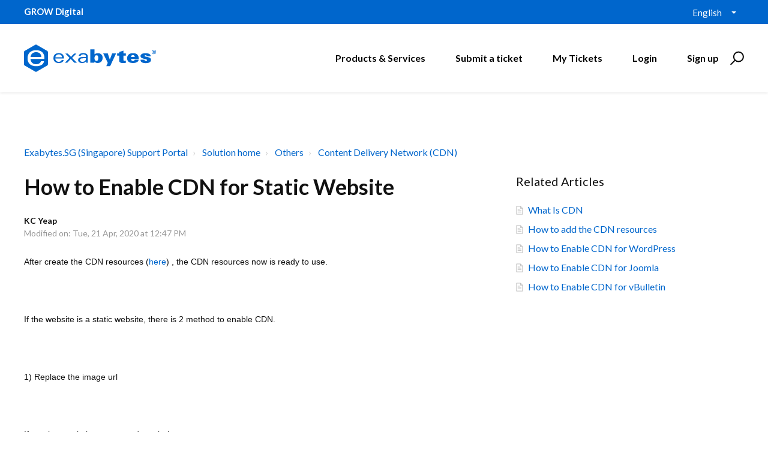

--- FILE ---
content_type: text/html; charset=utf-8
request_url: https://support.exabytes.sg/en/support/solutions/articles/14000047182-how-to-enable-cdn-for-static-website-
body_size: 13695
content:
<!DOCTYPE html>
       
        <!--[if lt IE 7]><html class="no-js ie6 dew-dsm-theme " lang="en" dir="ltr" data-date-format="non_us"><![endif]-->       
        <!--[if IE 7]><html class="no-js ie7 dew-dsm-theme " lang="en" dir="ltr" data-date-format="non_us"><![endif]-->       
        <!--[if IE 8]><html class="no-js ie8 dew-dsm-theme " lang="en" dir="ltr" data-date-format="non_us"><![endif]-->       
        <!--[if IE 9]><html class="no-js ie9 dew-dsm-theme " lang="en" dir="ltr" data-date-format="non_us"><![endif]-->       
        <!--[if IE 10]><html class="no-js ie10 dew-dsm-theme " lang="en" dir="ltr" data-date-format="non_us"><![endif]-->       
        <!--[if (gt IE 10)|!(IE)]><!--><html class="no-js  dew-dsm-theme " lang="en" dir="ltr" data-date-format="non_us"><!--<![endif]-->
	<head>
		
		

<!-- Title for the page -->
<title> How to Enable CDN for Static Website  : Exabytes.SG (Singapore) Support Portal </title>

<!-- Meta information -->

      <meta charset="utf-8" />
      <meta http-equiv="X-UA-Compatible" content="IE=edge,chrome=1" />
      <meta name="description" content= "" />
      <meta name="author" content= "" />
       <meta property="og:title" content="How to Enable CDN for Static Website " />  <meta property="og:url" content="https://support.exabytes.sg/en/support/solutions/articles/14000047182-how-to-enable-cdn-for-static-website-" />  <meta property="og:description" content="  After create the CDN resources (here) , the CDN resources now is ready to use.     If the website is a static website, there is 2 method to enable CDN.     1) Replace the image url     If previous website source code as below     &amp;lt;img src=&amp;quot;http:..." />  <meta property="og:image" content="https://s3.amazonaws.com/cdn.freshdesk.com/data/helpdesk/attachments/production/14000839890/logo/OtGZiwIdzAslQ9lrd3OtFREYJQH8kDcXJQ.png?X-Amz-Algorithm=AWS4-HMAC-SHA256&amp;amp;X-Amz-Credential=AKIAS6FNSMY2XLZULJPI%2F20260112%2Fus-east-1%2Fs3%2Faws4_request&amp;amp;X-Amz-Date=20260112T094119Z&amp;amp;X-Amz-Expires=604800&amp;amp;X-Amz-SignedHeaders=host&amp;amp;X-Amz-Signature=bd6d7d783ee6ffbd48f9df6e13ccebe2d2d13f6411f1b9aaed0356eacb8368da" />  <meta property="og:site_name" content="Exabytes.SG (Singapore) Support Portal" />  <meta property="og:type" content="article" />  <meta name="twitter:title" content="How to Enable CDN for Static Website " />  <meta name="twitter:url" content="https://support.exabytes.sg/en/support/solutions/articles/14000047182-how-to-enable-cdn-for-static-website-" />  <meta name="twitter:description" content="  After create the CDN resources (here) , the CDN resources now is ready to use.     If the website is a static website, there is 2 method to enable CDN.     1) Replace the image url     If previous website source code as below     &amp;lt;img src=&amp;quot;http:..." />  <meta name="twitter:image" content="https://s3.amazonaws.com/cdn.freshdesk.com/data/helpdesk/attachments/production/14000839890/logo/OtGZiwIdzAslQ9lrd3OtFREYJQH8kDcXJQ.png?X-Amz-Algorithm=AWS4-HMAC-SHA256&amp;amp;X-Amz-Credential=AKIAS6FNSMY2XLZULJPI%2F20260112%2Fus-east-1%2Fs3%2Faws4_request&amp;amp;X-Amz-Date=20260112T094119Z&amp;amp;X-Amz-Expires=604800&amp;amp;X-Amz-SignedHeaders=host&amp;amp;X-Amz-Signature=bd6d7d783ee6ffbd48f9df6e13ccebe2d2d13f6411f1b9aaed0356eacb8368da" />  <meta name="twitter:card" content="summary" />  <meta name="keywords" content="CDN, enable cdn, static website" />  <link rel="canonical" href="https://support.exabytes.sg/en/support/solutions/articles/14000047182-how-to-enable-cdn-for-static-website-" />  <link rel='alternate' hreflang="en" href="https://support.exabytes.sg/en/support/solutions/articles/14000047182-how-to-enable-cdn-for-static-website-"/> 

<!-- Responsive setting -->
<link rel="apple-touch-icon" href="https://s3.amazonaws.com/cdn.freshdesk.com/data/helpdesk/attachments/production/14030997467/fav_icon/xZxSVy4FV79mN6AhbZ__Cj0gllqQsc_A2g.ico" />
        <link rel="apple-touch-icon" sizes="72x72" href="https://s3.amazonaws.com/cdn.freshdesk.com/data/helpdesk/attachments/production/14030997467/fav_icon/xZxSVy4FV79mN6AhbZ__Cj0gllqQsc_A2g.ico" />
        <link rel="apple-touch-icon" sizes="114x114" href="https://s3.amazonaws.com/cdn.freshdesk.com/data/helpdesk/attachments/production/14030997467/fav_icon/xZxSVy4FV79mN6AhbZ__Cj0gllqQsc_A2g.ico" />
        <link rel="apple-touch-icon" sizes="144x144" href="https://s3.amazonaws.com/cdn.freshdesk.com/data/helpdesk/attachments/production/14030997467/fav_icon/xZxSVy4FV79mN6AhbZ__Cj0gllqQsc_A2g.ico" />
        <meta name="viewport" content="width=device-width, initial-scale=1.0, maximum-scale=5.0, user-scalable=yes" /> 

<meta name="viewport" content="width=device-width, initial-scale=1.0" />
<link href="https://fonts.googleapis.com/css?family=Lato:300,300i,400,400i,700,700i" rel="stylesheet">
<link rel="stylesheet" href="//stackpath.bootstrapcdn.com/font-awesome/4.7.0/css/font-awesome.min.css" />
<link rel="stylesheet" href="//cdn.jsdelivr.net/highlight.js/9.10.0/styles/github.min.css" />
<link rel="stylesheet" href="//cdn.jsdelivr.net/jquery.magnific-popup/1.0.0/magnific-popup.css" />




<!-- Google Tag Manager -->
<script>(function(w,d,s,l,i){w[l]=w[l]||[];w[l].push({'gtm.start':
new Date().getTime(),event:'gtm.js'});var f=d.getElementsByTagName(s)[0],
j=d.createElement(s),dl=l!='dataLayer'?'&l='+l:'';j.async=true;j.src=
'https://www.googletagmanager.com/gtm.js?id='+i+dl;f.parentNode.insertBefore(j,f);
})(window,document,'script','dataLayer','GTM-KMB8FL');</script>
<!-- End Google Tag Manager -->
		
		<!-- Adding meta tag for CSRF token -->
		<meta name="csrf-param" content="authenticity_token" />
<meta name="csrf-token" content="3wf+nsP+8E0WEosq751IOEvUevryISGn6Rys3snMgO8YxBOu1Kh59g20iKkOi15gwyVa1Q7N/0HfkEAs958L2A==" />
		<!-- End meta tag for CSRF token -->
		
		<!-- Fav icon for portal -->
		<link rel='shortcut icon' href='https://s3.amazonaws.com/cdn.freshdesk.com/data/helpdesk/attachments/production/14030997467/fav_icon/xZxSVy4FV79mN6AhbZ__Cj0gllqQsc_A2g.ico' />

		<!-- Base stylesheet -->
 
		<link rel="stylesheet" media="print" href="https://assets5.freshdesk.com/assets/cdn/portal_print-6e04b27f27ab27faab81f917d275d593fa892ce13150854024baaf983b3f4326.css" />
	  		<link rel="stylesheet" media="screen" href="https://assets2.freshdesk.com/assets/cdn/portal_utils-f2a9170fce2711ae2a03e789faa77a7e486ec308a2367d6dead6c9890a756cfa.css" />

		
		<!-- Theme stylesheet -->

		<link href="/support/theme.css?v=4&amp;d=1755503083" media="screen" rel="stylesheet" type="text/css">

		<!-- Google font url if present -->
		<link href='https://fonts.googleapis.com/css?family=Open+Sans+Condensed:300,300italic,700' rel='stylesheet' type='text/css' nonce='so7NAqOY0dgSgxKxv1Kg0w=='>

		<!-- Including default portal based script framework at the top -->
		<script src="https://assets6.freshdesk.com/assets/cdn/portal_head_v2-d07ff5985065d4b2f2826fdbbaef7df41eb75e17b915635bf0413a6bc12fd7b7.js"></script>
		<!-- Including syntexhighlighter for portal -->
		<script src="https://assets2.freshdesk.com/assets/cdn/prism-841b9ba9ca7f9e1bc3cdfdd4583524f65913717a3ab77714a45dd2921531a402.js"></script>

		

		<!-- Access portal settings information via javascript -->
		 <script type="text/javascript">     var portal = {"language":"en","name":"Exabytes.SG (Singapore) Support Portal","contact_info":"","current_page_name":"article_view","current_tab":"solutions","vault_service":{"url":"https://vault-service.freshworks.com/data","max_try":2,"product_name":"fd"},"current_account_id":371066,"preferences":{"bg_color":"#efefef","header_color":"#FFFFFF","help_center_color":"#f9f9f9","footer_color":"#777777","tab_color":"#FF6600","tab_hover_color":"#4c4b4b","btn_background":"#ffffff","btn_primary_background":"#6c6a6a","baseFont":"Helvetica Neue","textColor":"#333333","headingsFont":"Open Sans Condensed","headingsColor":"#333333","linkColor":"#049cdb","linkColorHover":"#036690","inputFocusRingColor":"#f4af1a","nonResponsive":"false"},"image_placeholders":{"spacer":"https://assets2.freshdesk.com/assets/misc/spacer.gif","profile_thumb":"https://assets5.freshdesk.com/assets/misc/profile_blank_thumb-4a7b26415585aebbd79863bd5497100b1ea52bab8df8db7a1aecae4da879fd96.jpg","profile_medium":"https://assets4.freshdesk.com/assets/misc/profile_blank_medium-1dfbfbae68bb67de0258044a99f62e94144f1cc34efeea73e3fb85fe51bc1a2c.jpg"},"falcon_portal_theme":false,"current_object_id":14000047182};     var attachment_size = 20;     var blocked_extensions = "";     var allowed_extensions = "";     var store = { 
        ticket: {},
        portalLaunchParty: {} };    store.portalLaunchParty.ticketFragmentsEnabled = false;    store.pod = "us-east-1";    store.region = "US"; </script> 


			
	</head>
	<body>
            	
		
		
		<!-- Google Tag Manager (noscript) -->
<noscript><iframe src="https://www.googletagmanager.com/ns.html?id=GTM-KMB8FL"
height="0" width="0" style="display:none;visibility:hidden"></iframe></noscript>
<!-- End Google Tag Manager (noscript) -->



<!-- Notification Messages -->
 <div class="alert alert-with-close notice hide" id="noticeajax"></div> 
<div class="layout layout--anonymous">
  <div class="layout__head">
  	


<div id="top-box">
  <div class="container">
      <div class="container-inner">
          <span class="slogan"><strong>GROW Digital</strong></span>

          <div class="top-menu">
              <div class="banner-language-selector pull-right" data-tabs="tabs"
                data-toggle='tooltip' data-placement="bottom" title=""><ul class="language-options" role="tablist"><li class="dropdown"><h5 class="dropdown-toggle" data-toggle="dropdown"><span>English</span><span class="caret"></span></h5><ul class="dropdown-menu " role="menu" aria-labelledby="dropdownMenu"><li><a class="active" tabindex="-1" href="/en/support/solutions/articles/14000047182-how-to-enable-cdn-for-static-website-"><span class='icon-dd-tick-dark'></span>English </a></li><li><a class=" unavailable-language" tabindex="-1" href="/zh-CN/support/solutions/articles/14000047182-how-to-enable-cdn-for-static-website-">Chinese</a></li><li><a class=" unavailable-language" tabindex="-1" href="/zh-TW/support/solutions/articles/14000047182-how-to-enable-cdn-for-static-website-">Chinese (Traditional)</a></li><li><a class=" unavailable-language" tabindex="-1" href="/id/support/solutions/articles/14000047182-how-to-enable-cdn-for-static-website-">Indonesian</a></li><li><a class=" unavailable-language" tabindex="-1" href="/ms/support/solutions/articles/14000047182-how-to-enable-cdn-for-static-website-">Malay</a></li></ul></li></ul></div> 
          </div>
      </div>
  </div>
</div>

<div class="container">
  <div class="container-inner topbar__container-inner">
    <div class="topbar__inner">
      <div class="topbar__col clearfix">
        <div class="logo-wrapper">
          <div class="logo">
            <a href="/en/support/home">
              <!--<img src="https://s3.amazonaws.com/cdn.freshdesk.com/data/helpdesk/attachments/production/14000839890/logo/OtGZiwIdzAslQ9lrd3OtFREYJQH8kDcXJQ.png" alt="">-->
              <img src="https://www.exabytes.sg/images/freshdesk/logo-exabytes.svg" alt="Logo" data-type="logo" style="height: 100px; width: 220px;">
            </a>
          </div>
        </div>
        <button type="button" role="button" aria-label="Toggle Navigation" class="lines-button x" data-toggle-menu> <span class="lines"></span> </button>
      </div>
      <div class="topbar__col topbar__menu">
        <div class="topbar__collapse" data-menu>
          <div class="topbar__controls topbar__controls--anonymous">
            
            <a class="btn btn-topbar" href="https://www.exabytes.sg" target="_blank">Products & Services</a>
            <a class="btn btn-topbar" href="/en/support/tickets/new">Submit a ticket</a>
            <a class="btn btn-topbar" href="/support/tickets">My Tickets</a>
            <div class="banner-language-selector pull-right" data-tabs="tabs"
                data-toggle='tooltip' data-placement="bottom" title=""><ul class="language-options" role="tablist"><li class="dropdown"><h5 class="dropdown-toggle" data-toggle="dropdown"><span>English</span><span class="caret"></span></h5><ul class="dropdown-menu " role="menu" aria-labelledby="dropdownMenu"><li><a class="active" tabindex="-1" href="/en/support/solutions/articles/14000047182-how-to-enable-cdn-for-static-website-"><span class='icon-dd-tick-dark'></span>English </a></li><li><a class=" unavailable-language" tabindex="-1" href="/zh-CN/support/solutions/articles/14000047182-how-to-enable-cdn-for-static-website-">Chinese</a></li><li><a class=" unavailable-language" tabindex="-1" href="/zh-TW/support/solutions/articles/14000047182-how-to-enable-cdn-for-static-website-">Chinese (Traditional)</a></li><li><a class=" unavailable-language" tabindex="-1" href="/id/support/solutions/articles/14000047182-how-to-enable-cdn-for-static-website-">Indonesian</a></li><li><a class=" unavailable-language" tabindex="-1" href="/ms/support/solutions/articles/14000047182-how-to-enable-cdn-for-static-website-">Malay</a></li></ul></li></ul></div> <div class="welcome">Welcome <b></b> </div>  <b><a href="/en/support/login"><b>Login</b></a></b> &nbsp;<b><a href="/en/support/signup"><b>Sign up</b></a></b>
            <div class="topbar__search">
              <form class="hc-search-form print--remove" autocomplete="off" action="/en/support/search/solutions" id="hc-search-form" data-csrf-ignore="true">
	<div class="hc-search-input">
	<label for="support-search-input" class="hide">Enter your search term here...</label>
		<input placeholder="Enter your search term here..." type="text"
			name="term" class="special" value=""
            rel="page-search" data-max-matches="10" id="support-search-input">
	</div>
	<div class="hc-search-button">
		<button class="btn btn-primary" aria-label="Search" type="submit" autocomplete="off">
			<i class="mobile-icon-search hide-tablet"></i>
			<span class="hide-in-mobile">
				Search
			</span>
		</button>
	</div>
</form>
              <button type="button" role="button" class="topbar__btn-search">
                <svg xmlns="http://www.w3.org/2000/svg" width="23" height="24" viewBox="0 0 23 24">
                  <g fill="none" fill-rule="evenodd" transform="translate(-6 -2)">
                    <circle cx="19.889" cy="11.611" r="8" stroke="#000000" stroke-width="2" transform="rotate(45 19.89 11.61)"/>
                    <path fill="#000000" fill-rule="nonzero" d="M9.34328327,15.6566781 L11.3432833,15.6566781 L11.3432833,25.6606781 C11.3432833,26.2106781 10.8992833,26.6566781 10.3432833,26.6566781 C9.79128327,26.6566781 9.34328327,26.2116781 9.34328327,25.6606781 L9.34328327,15.6566781 Z" transform="rotate(45 10.343 21.157)"/>
                  </g>
                </svg>
              </button>
            </div>
          </div>
        </div>
      </div>
    </div>
  </div>
</div>

<header class="topbar container topbar--small" data-topbar>

  <!-- Search and page links for the page -->
  
    
  

</header>

		<!--<div class="waves waves--small " data-wave-small>
		  <svg xmlns="http://www.w3.org/2000/svg" viewBox="0 0 1900 47" xmlns:xlink="http://www.w3.org/1999/xlink">
		    <g fill="none" fill-rule="evenodd">
		      <path fill-rule="nonzero" d="M403.925926,32 C583.088889,32 1900,0 1900,0 L0,0 C0,0 163.540741,32 403.925926,32 Z" transform="translate(-250)" />
		      <path fill-opacity="0.2" fill-rule="nonzero" d="M1342.66667,76 C1552.37037,76 1900,0.2 1900,0.2 L0,0.2 C0,0.2 896.518519,76 1342.66667,76 Z" transform="translate(0 -29)"  />
		      <path fill-opacity="0.2" fill-rule="nonzero" d="M1342.66667,76 C1552.37037,76 1900,0.2 1900,0.2 L0,0.2 C0,0.2 896.518519,76 1342.66667,76 Z" transform="translate(617 -29)"  />
		    </g>
		  </svg>
		</div>-->

  </div>
  <div class="layout__content">
    
      
    
    
    <div class="container">
  <div class="container-inner">
    <div class="article-page">
      <div class="row clearfix">
        <div class="column column--sm-12">
          <ol class="breadcrumbs">
            <li>
              <a href="/support/home">Exabytes.SG (Singapore) Support Portal</a>
            </li>
            <li title="Solution home">
              <a href="/en/support/solutions">Solution home</a>
            </li>
            <li title="Others">
              <a href="/en/support/solutions/14000075324">Others</a>
            </li>
            <li title="Content Delivery Network (CDN)">
              <a href="/en/support/solutions/folders/14000106271">Content Delivery Network (CDN)</a>
            </li>
          </ol>
        </div>
      </div>

      <div class="row clearfix">
        <div class="column column--sm-8">
          <article class="article clearfix" itemscope itemtype="http://schema.org/Article">
            <header class="article-header">
              <h1 class="article__title" itemprop="name">
                How to Enable CDN for Static Website 
              </h1>

              <div class="article-meta">
                <div class="article-meta__col article-meta__col--main">
                  <div class="entry-info">
                    <div class="entry-info__content">
                      <b class="author">
                        KC Yeap
                      </b>
                      <div class="meta">Modified on: Tue, 21 Apr, 2020 at 12:47 PM</div>
                    </div>
                  </div>
                </div>
              </div>
            </header>

            <div class="article__body markdown" itemprop="articleBody">
              <div dir="ltr"><p><span style="font-family: Helvetica, sans-serif; font-size: 14px;">After create the CDN resources (<a href="https://support.exabytes.com.my/support/solutions/articles/14000047017-how-to-add-the-cdn-resources" target="_blank">here</a>) , the CDN resources now is ready to use.</span></p><p><span style="font-size: 14px;"><span style="font-family: Helvetica,sans-serif;"><br></span></span></p><p><span style="font-size: 14px;"><span style="font-family: Helvetica,sans-serif;">If the website is a static website, there is 2 method to enable CDN.</span></span></p><p><span style="font-size: 14px;"><span style="font-family: Helvetica,sans-serif;"><br></span></span></p><p><span style="font-size: 14px;"><span style="font-family: Helvetica,sans-serif;">1) Replace the image url</span></span></p><p><span style="font-size: 14px;"><span style="font-family: Helvetica,sans-serif;"><br></span></span></p><p><span style="font-family: Helvetica, sans-serif; font-size: 14px;">If previous website source code as below</span></p><p><br></p><pre contenteditable="false" rel="highlighter">&lt;img src="http://URL/images/logos/big.jpg" alt="" /&gt;
&lt;img src="images/logos/big.jpg" alt="" /&gt;</pre><p> </p><p><span style="font-family: Helvetica, sans-serif; font-size: 14px;">It need to replace as below</span></p><p> </p><pre contenteditable="false" rel="highlighter">&lt;img src="http://cdn.youdomain/images/logos/big.jpg" alt="" /&gt;</pre><p> </p><p><br></p><p><span style="font-family: Helvetica, sans-serif; font-size: 14px;">2) If webserver do have Rewrite module enable, the rules as below could be apply</span></p><p> </p><pre contenteditable="false" rel="highlighter">RewriteEngine ON
RewriteCond $1	!^.swf$ [NC]
RewriteCond $1	“\.(jpe?g|gif|png|bmp|ico|js|css|pdf|docx?|xlsx?|ppt|rar|zip|tar|gz|tgz|bz2|flv|avi|mov|wmv|mp3|wav|xml|txt)$” [NC]
RewriteRule ^(.*) http://cdn.yourdomain/$1 [L,R]</pre><p> </p></div>
            </div>

            
          </article>

          <footer class="article-footer clearfix">
            <p class="article-vote" id="voting-container" 
											data-user-id="" 
											data-article-id="14000047182"
											data-language="en">
										Did you find it helpful?<span data-href="/en/support/solutions/articles/14000047182/thumbs_up" class="vote-up a-link" id="article_thumbs_up" 
									data-remote="true" data-method="put" data-update="#voting-container" 
									data-user-id=""
									data-article-id="14000047182"
									data-language="en"
									data-update-with-message="Glad we could be helpful. Thanks for the feedback.">
								Yes</span><span class="vote-down-container"><span data-href="/en/support/solutions/articles/14000047182/thumbs_down" class="vote-down a-link" id="article_thumbs_down" 
									data-remote="true" data-method="put" data-update="#vote-feedback-form" 
									data-user-id=""
									data-article-id="14000047182"
									data-language="en"
									data-hide-dom="#voting-container" data-show-dom="#vote-feedback-container">
								No</span></span></p><a class="hide a-link" id="vote-feedback-form-link" data-hide-dom="#vote-feedback-form-link" data-show-dom="#vote-feedback-container">Send feedback</a><div id="vote-feedback-container"class="hide">	<div class="lead">Sorry we couldn't be helpful. Help us improve this article with your feedback.</div>	<div id="vote-feedback-form">		<div class="sloading loading-small loading-block"></div>	</div></div>
          </footer>
        </div>
        <div class="column column--sm-4">
          <div class="article-sidebar">
            
              <div class="related-articles">
                <h4 class="related-articles__title">Related Articles</h4>
                <ul class="related-articles__list">
                  
                    
                    <li>
                      <a href="/en/support/solutions/articles/14000031124--what-is-cdn"> What Is CDN</a>
                      </li>
                    
                  
                    
                    <li>
                      <a href="/en/support/solutions/articles/14000047017-how-to-add-the-cdn-resources">How to add the CDN resources</a>
                      </li>
                    
                  
                    
                  
                    
                    <li>
                      <a href="/en/support/solutions/articles/14000047183-how-to-enable-cdn-for-wordpress">How to Enable CDN for WordPress</a>
                      </li>
                    
                  
                    
                    <li>
                      <a href="/en/support/solutions/articles/14000047184-how-to-enable-cdn-for-joomla">How to Enable CDN for Joomla</a>
                      </li>
                    
                  
                    
                    <li>
                      <a href="/en/support/solutions/articles/14000047185-how-to-enable-cdn-for-vbulletin">How to Enable CDN for vBulletin</a>
                      </li>
                    
                  
                </ul>
              </div>
            
          </div>
        </div>
      </div>
    </div>
  </div>
</div>

    
      
    
  </div>
  
  <div class="layout__footer">
		<div class="layout__footer">
  <footer class="footer-container">
      <div class="footer-menu-wrapper">
          <div class="container-inner">
              <div class="container">
                  <div class="footer-site-map">
                      <div class="footer-col ">
                          <h4 class="footer-title">Company</h4>
                          <ul class="footer-menu">
                              <li>
                                  <a href="https://www.exabytes.sg/about" class="nav-link ">
                                      <span>About Exabytes</span> 
                                  </a>
                              </li>
                              <li>
                                  <a href="https://www.exabytes.sg/awards" class="nav-link ">
                                      <span>Our Awards &amp; Achievements</span> 
                                  </a>
                              </li>
                              <li>
                                  <a href="https://www.exabytes.sg/careers" class="nav-link ">
                                      <span>Talents Wanted</span> 
                                  </a>
                              </li>
                              <li>
                                  <a href="https://www.exabytes.sg/about/exabytes-logo" class="nav-link ">
                                      <span>Exabytes Logo Download</span> 
                                  </a>
                              </li>
                              <li>
                                  <a href="https://www.exabytes.sg/mobile" class="nav-link ">
                                      <span>Exabytes App Download</span> 
                                  </a>
                              </li>
                              <li>
                                  <a href="https://www.exabytes.sg/about/datacenter" class="nav-link ">
                                      <span>Exabytes Data Center</span> 
                                  </a>
                              </li>
                              <li>
                                  <a href="https://www.exabytes.sg/events/" class="nav-link ">
                                      <span>Exabytes Events</span> 
                                  </a>
                              </li>
                              <li>
                                <a href="https://www.exabytes.sg/about/esg" class="nav-link ">
                                    <span>Exabytes ESG Initiatives</span> 
                                </a>
                              </li>
                              <li>
                                  <a href="https://www.exabytes.sg/testimonial" class="nav-link ">
                                      <span>Customer Testimonials</span> 
                                  </a>
                              </li>
                          </ul>
                      </div>

                      <div class="footer-col ">
                          <h4 class="footer-title">Product &amp; Services</h4>
                          <ul class="footer-menu">
                              <li>
                                  <a href="https://www.exabytes.sg/domains/sgdomain" class="nav-link ">
                                      <span>.SG Domain</span> 
                                  </a>
                              </li>
                              <li>
                                  <a href="https://www.exabytes.sg/web-hosting/wp-hosting" class="nav-link ">
                                      <span>WP Hosting</span> 
                                  </a>
                              </li><li>
                                  <a href="https://www.exabytes.sg/email/email-hosting" class="nav-link ">
                                      <span>Business Email</span> 
                                  </a>
                              </li>
                              <li>
                                  <a href="https://www.exabytes.sg/servers/nvme-vps" class="nav-link ">
                                      <span>Singapore VPS</span> 
                                  </a>
                              </li>
                              <li>
                                  <a href="https://www.exabytes.sg/servers/dedicated-server" class="nav-link ">
                                      <span>Singapore Dedicated Server</span> 
                                  </a>
                              </li>
                              <li>
                                  <a href="https://www.exabytes.sg/acronis/backup/server" class="nav-link ">
                                      <span>Server Backup</span> 
                                  </a>
                              </li>
                              <li>
                                  <a href="https://www.exabytes.sg/vmware" class="nav-link ">
                                      <span>VMware Cloud</span>
                                  </a>
                              </li>
                              <li>
                                  <a href="https://www.exabytes.sg/enterprise/draas/aegis-cdr" class="nav-link ">
                                      <span>Disaster Recovery</span> 
                                  </a>
                              </li><li>
                                  <a href="https://www.exabytes.sg/google-workspace" class="nav-link ">
                                      <span>
                                          Google Workspace</span> 
                                      </a>
                              </li>
                              <li>
                                  <a href="https://www.exabytes.sg/web-security/ssl" class="nav-link ">
                                      <span>SSL Certificate</span> 
                                  </a>
                              </li>
                          </ul>
                      </div>

                      <div class="footer-col ">
                          <h4 class="footer-title">Partner Us</h4>
                          <ul class="footer-menu">
                              <li>
                                  <a href="https://www.exabytes.sg/sponsorship" class="nav-link ">
                                      <span>Exabytes Sponsorship</span> 
                                  </a>
                              </li>
                              <li>
                                  <a href="https://www.exabytes.sg/affiliate" class="nav-link ">
                                      <span>Exabytes Affiliate Programme</span> 
                                  </a>
                              </li>
                              <li>
                                  <a href="https://www.exabytes.sg/reseller-partners" class="nav-link ">
                                      <span>Exabytes Reseller Partner Programme</span> 
                                  </a>
                              </li>
                              <li>
                                  <a href="https://www.exabytes.sg/partners/" class="nav-link ">
                                      <span>Exabytes Reseller Partner Listing</span> 
                                  </a>
                              </li>
                              <li>
                                  <a href="https://www.exabytes.sg/edc" class="nav-link ">
                                      <span>Exabytes Designer Club (EDC)</span> 
                                  </a>
                              </li>
                              <li>
                                  <a href="https://www.easystore.co/en-sg" class="nav-link ">
                                      <span>EasyStore</span> 
                                  </a>
                              </li>
                              <li>
                                  <a href="https://easyparcel.com/sg/" class="nav-link ">
                                      <span>EasyParcel</span> 
                                  </a>
                              </li>
                          </ul>
                      </div>

                      <div class="footer-col ">
                          <h4 class="footer-title">Information</h4>
                          <ul class="footer-menu">
                              <li>
                                  <a href="https://www.exabytes.sg/billing" class="nav-link ">
                                      <span>Billing Information</span> 
                                  </a>
                              </li>
                              <li>
                                  <a href="https://www.exabytes.sg/promo" class="nav-link ">
                                      <span>Promo</span> 
                                  </a>
                              </li>
                              <li>
                                  <a href="https://www.exabytes.sg/reviews" class="nav-link ">
                                      <span>Reviews</span> 
                                  </a>
                              </li>
                              <li>
                                  <a href="https://www.exabytes.sg/rewards" class="nav-link ">
                                      <span>Rewards</span> 
                                  </a>
                              </li>
                              <li>
                                  <a href="https://www.exabytes.sg/money-back-guarantee"
                                      class="nav-link ">
                                      <span>Money-Back Guarantee</span> 
                                  </a>
                              </li>
                              <li>
                                  <a href="https://www.exabytes.sg/legal" class="nav-link ">
                                      <span>Legal Information</span> 
                                  </a>
                              </li>
                              <li>
                                  <a href="https://www.exabytes.sg/corporate-governance"
                                      class="nav-link ">
                                      <span>Corporate Governance</span> 
                                  </a>
                              </li>
                          </ul>
                      </div>

                      <div class="footer-col ">
                          <h4 class="footer-title">Support</h4>
                          <ul class="footer-menu">
                              <li>
                                  <a href="https://www.exabytes.sg/blog/" class="nav-link ">
                                      <span>Exabytes Blog</span> 
                                  </a>
                              </li>
                              <li>
                                  <a href="https://support.exabytes.sg/en/support/discussions"
                                      class="nav-link ">
                                      <span>Announcements</span> 
                                  </a>
                              </li>
                              <li>
                                  <a href="https://support.exabytes.sg/en/support/solutions"
                                      class="nav-link ">
                                      <span>Knowledge Base</span> 
                                  </a>
                              </li>
                              <li>
                                  <a href="https://status.exabytes.sg/" class="nav-link ">
                                      <span>Network Uptime</span> 
                                  </a>
                              </li>
                              <li>
                                  <a href="https://www.exabytes.sg/contact" class="nav-link ">
                                      <span>Contact Us</span> 
                                  </a>
                              </li>
                          </ul>
                      
                          <h4 class="footer-title">Follow Us</h4>
                          <ul class="social-media-logo">
                              <li>
                                  <a href="https://www.facebook.com/exabytes.sg/" target="_blank">
                                      <i class="fa fa-facebook-square"></i>
                                  </a>
                              </li>
                              <li>
                                  <a href="https://www.instagram.com/exabytes_sg" target="_blank">
                                      <i class="fa fa-instagram"></i>
                                  </a>
                              </li>
                              <li>
                                  <a href="https://x.com/Exabytes_SG" target="_blank">
                                      <!-- <i class="fa fa-twitter-square"></i> -->
                                      <img src="https://www.exabytes.sg/images/freshdesk/footer-logo/logo-x-white.svg"  alt="logo-x-grey.svg" style="width: 18px;margin-top: -5px;">
                                  </a>
                              </li>
                              <li>
                                  <a href="https://www.youtube.com/ExabytesTV" target="_blank">
                                      <i class="fa fa-youtube"></i>
                                  </a>
                              </li>
                              <li>
                                  <a href="https://www.linkedin.com/company/exabytes-singapore/" target="_blank">
                                      <i class="fa fa-linkedin"></i>
                                  </a>
                              </li>
                          </ul>

                          <!-- 
                           
                      -->
                      </div>
                  </div>

                  <!--<div class="footer-newsletter">
                      <div class="container">
                          <div class="row">
                              <div class="column column--sm-12 column--md-6">
                                  <h4>Subscribe to Exabytes</h3>
                                  <p>Subscribe to Exabytes Newsletter for online tips, events and latest promotion!</p>
                              </div>
                              <div class="column column--sm-12 column--md-6 footer-subscription-form">
                                  <script src='https://exabyteshq.freshworks.com/crm/sales/web_forms/2ba0be62a9dce49496a8ebddab649a8dc0ca624b12c1e38d647044a3bd84a2a3/form.js' crossorigin='anonymous' id='fs_2ba0be62a9dce49496a8ebddab649a8dc0ca624b12c1e38d647044a3bd84a2a3'></script>
                              </div>
                          </div>
                      </div>
                  </div>-->

                  <div class="footer-container__inner">
                      <div class="footer-container__col footer-container__col--copyright">
                          <div class="copyright">
                              <!-- -->  
                              Copyright © 2025 Exabytes Network (Singapore) Pte. Ltd. All Rights Reserved.<br/>All Trademarks Are The Property of Their Respective Owner.<br/>GST No. 201014969M | All Prices are subject to 9% GST.
                          </div>
                      </div>
  
                      <!--<div class="footer-container__col footer-container__col--social-links">
                          <ul class="certified-logo">
                              <li>
                                  <a href="https://secure.sitelock.com/public/verify/www.exabytes.sg" target="_blank">
                                      <img src="https://www.exabytes.sg/images/freshdesk/footer-logo/logo-sitelock.svg" height="40" alt="Sitelock">
                                  </a>
                              </li>
                          </ul>
                      </div>-->
                  </div>
              </div>
          </div>
      </div>
  </footer>
</div>
  </div>
</div>

<script src="//cdn.jsdelivr.net/jquery.magnific-popup/1.0.0/jquery.magnific-popup.min.js"></script>
<script src="//cdn.jsdelivr.net/highlight.js/9.10.0/highlight.min.js"></script>

<script>
	(function($) {
		hljs.initHighlightingOnLoad();

		var BT_SETTINGS = {
		  css: {
		    activeClass: "is-active",
		    hiddenClass: "is-hidden",
		    visibleClass: "is-visible"
		  }
		};

		var Utils = {
		  isHomepage: function() {
		    return $("[data-home-page]").length > 0;
		  }
		};

	  var $topbar = $("[data-topbar]");
	  var $heroUnit = $("[data-hero-unit]");
	  var $topSearchBar = $(".topbar__search .hc-search-form");
	  var $topSearchBarQuery = $topSearchBar.find("input.special");
	  var $topSearchBarBtn = $(".topbar__btn-search");

	  $topbar.removeClass(BT_SETTINGS.css.hiddenClass);

	  $("[data-toggle-menu]").click(function() {
	    $(this).toggleClass(BT_SETTINGS.css.activeClass);
	    $("[data-menu]").toggle();
	  });

	  $(".image-with-lightbox").magnificPopup({
	    type: "image",
	    closeOnContentClick: true,
	    closeBtnInside: false,
	    fixedContentPos: true,
	    mainClass: "mfp-with-zoom", // class to remove default margin from left and right side
	    image: {
	      verticalFit: true
	    },
	    zoom: {
	      enabled: true,
	      duration: 300 // don't foget to change the duration also in CSS
	    }
	  });

	  $(".image-with-video-icon").magnificPopup({
	    disableOn: 700,
	    type: "iframe",
	    mainClass: "mfp-fade",
	    removalDelay: 160,
	    preloader: false,
	    fixedContentPos: false
	  });

	  $(".accordion__item-title").on("click", function() {
	    var $title = $(this);
	    $title.toggleClass("accordion__item-title--active");
	    $title
	      .parents(".accordion__item")
	      .find(".accordion__item-content")
	      .slideToggle();
	  });

	  $(".tabs-link").click(function(e) {
	    e.preventDefault();
	    var $link = $(this);
	    var tabIndex = $link.index();
	    var $tab = $link.parents(".tabs").find(".tab").eq(tabIndex);
	    $link
	      .addClass(BT_SETTINGS.css.activeClass)
	      .siblings()
	      .removeClass(BT_SETTINGS.css.activeClass);
	    $tab
	      .removeClass(BT_SETTINGS.css.hiddenClass)
	      .siblings(".tab")
	      .addClass(BT_SETTINGS.css.hiddenClass);
	  });

	  $topSearchBarBtn.click(function() {
	    $(this).addClass(BT_SETTINGS.css.hiddenClass);
	    $topSearchBar.addClass(BT_SETTINGS.css.visibleClass);
	    $topSearchBarQuery.focus();
	  });

	  $(document).mouseup(function(e) {
	    if (!$topSearchBarQuery.is(e.target)) {
	      $topSearchBar.removeClass(BT_SETTINGS.css.visibleClass);
	      $topSearchBarBtn.removeClass(BT_SETTINGS.css.hiddenClass);
	    }
	  });

	  // Fix animated icons
	  $(".fa-spin").empty();

	  $('.topbar__search input.special').attr('placeholder', 'Search');
	})(jQuery);
</script>

			<script type='text/javascript' nonce="so7NAqOY0dgSgxKxv1Kg0w==">
	jQuery( document ).ready(function() {
		var asset = {"js":"http://assets.chat.freshdesk.com","css":"http://assets1.chat.freshdesk.com","cloudfront":"https://d36mpcpuzc4ztk.cloudfront.net"};
		var http_only = ((0 == "1")? true : false);
		window.FC_HTTP_ONLY = http_only;
		var fc_isSecured = ((window.location && window.location.protocol == 'https:') && !window.FC_HTTP_ONLY);
		var fc_CSS = document.createElement('link');
		var fc_lang = document.getElementsByTagName('html')[0].getAttribute('lang');
		var fc_rtlLanguages = ['ar','he'];
		var fc_rtlSuffix = (fc_rtlLanguages.indexOf(fc_lang) >= 0) ? "-rtl" : "";
		fc_CSS.setAttribute('rel','stylesheet');
		fc_CSS.setAttribute('type','text/css');
		fc_CSS.setAttribute('href',((fc_isSecured) ? asset.cloudfront : asset.css)+'/css/visitor'+ fc_rtlSuffix +'.css');
		document.getElementsByTagName('head')[0].appendChild(fc_CSS);
		var jsload = (typeof jQuery=='undefined') ? 'visitor-jquery':'visitor';
		var fc_JS = document.createElement('script');
		fc_JS.type = 'text/javascript';
		fc_JS.src = ((fc_isSecured) ? asset.cloudfront : asset.js)+'/js/'+jsload+'.js';
		document.body.appendChild(fc_JS);
		window.livechat_setting = '[base64]';
	});
</script>



			<script src="https://assets3.freshdesk.com/assets/cdn/portal_bottom-0fe88ce7f44d512c644a48fda3390ae66247caeea647e04d017015099f25db87.js"></script>

		<script src="https://assets9.freshdesk.com/assets/cdn/redactor-642f8cbfacb4c2762350a557838bbfaadec878d0d24e9a0d8dfe90b2533f0e5d.js"></script> 
		<script src="https://assets1.freshdesk.com/assets/cdn/lang/en-4a75f878b88f0e355c2d9c4c8856e16e0e8e74807c9787aaba7ef13f18c8d691.js"></script>
		<!-- for i18n-js translations -->
  		<script src="https://assets7.freshdesk.com/assets/cdn/i18n/portal/en-7dc3290616af9ea64cf8f4a01e81b2013d3f08333acedba4871235237937ee05.js"></script>
		<!-- Including default portal based script at the bottom -->
		<script nonce="so7NAqOY0dgSgxKxv1Kg0w==">
//<![CDATA[
	
	jQuery(document).ready(function() {
					
		// Setting the locale for moment js
		moment.lang('en');

		var validation_meassages = {"required":"This field is required.","remote":"Please fix this field.","email":"Please enter a valid email address.","url":"Please enter a valid URL.","date":"Please enter a valid date.","dateISO":"Please enter a valid date ( ISO ).","number":"Please enter a valid number.","digits":"Please enter only digits.","creditcard":"Please enter a valid credit card number.","equalTo":"Please enter the same value again.","two_decimal_place_warning":"Value cannot have more than 2 decimal digits","select2_minimum_limit":"Please type %{char_count} or more letters","select2_maximum_limit":"You can only select %{limit} %{container}","maxlength":"Please enter no more than {0} characters.","minlength":"Please enter at least {0} characters.","rangelength":"Please enter a value between {0} and {1} characters long.","range":"Please enter a value between {0} and {1}.","max":"Please enter a value less than or equal to {0}.","min":"Please enter a value greater than or equal to {0}.","select2_maximum_limit_jq":"You can only select {0} {1}","facebook_limit_exceed":"Your Facebook reply was over 8000 characters. You'll have to be more clever.","messenger_limit_exceeded":"Oops! You have exceeded Messenger Platform's character limit. Please modify your response.","not_equal_to":"This element should not be equal to","email_address_invalid":"One or more email addresses are invalid.","twitter_limit_exceed":"Oops! You have exceeded Twitter's character limit. You'll have to modify your response.","password_does_not_match":"The passwords don't match. Please try again.","valid_hours":"Please enter a valid hours.","reply_limit_exceed":"Your reply was over 2000 characters. You'll have to be more clever.","url_format":"Invalid URL format","url_without_slash":"Please enter a valid URL without '/'","link_back_url":"Please enter a valid linkback URL","requester_validation":"Please enter a valid requester details or <a href=\"#\" id=\"add_requester_btn_proxy\">add new requester.</a>","agent_validation":"Please enter valid agent details","email_or_phone":"Please enter a Email or Phone Number","upload_mb_limit":"Upload exceeds the available 15MB limit","invalid_image":"Invalid image format","atleast_one_role":"At least one role is required for the agent","invalid_time":"Invalid time.","remote_fail":"Remote validation failed","trim_spaces":"Auto trim of leading & trailing whitespace","hex_color_invalid":"Please enter a valid hex color value.","name_duplication":"The name already exists.","invalid_value":"Invalid value","invalid_regex":"Invalid Regular Expression","same_folder":"Cannot move to the same folder.","maxlength_255":"Please enter less than 255 characters","decimal_digit_valid":"Value cannot have more than 2 decimal digits","atleast_one_field":"Please fill at least {0} of these fields.","atleast_one_portal":"Select atleast one portal.","custom_header":"Please type custom header in the format -  header : value","same_password":"Should be same as Password","select2_no_match":"No matching %{container} found","integration_no_match":"no matching data...","time":"Please enter a valid time","valid_contact":"Please add a valid contact","field_invalid":"This field is invalid","select_atleast_one":"Select at least one option.","ember_method_name_reserved":"This name is reserved and cannot be used. Please choose a different name."}	

		jQuery.extend(jQuery.validator.messages, validation_meassages );


		jQuery(".call_duration").each(function () {
			var format,time;
			if (jQuery(this).data("time") === undefined) { return; }
			if(jQuery(this).hasClass('freshcaller')){ return; }
			time = jQuery(this).data("time");
			if (time>=3600) {
			 format = "hh:mm:ss";
			} else {
				format = "mm:ss";
			}
			jQuery(this).html(time.toTime(format));
		});
	});

	// Shortcuts variables
	var Shortcuts = {"global":{"help":"?","save":"mod+return","cancel":"esc","search":"/","status_dialog":"mod+alt+return","save_cuctomization":"mod+shift+s"},"app_nav":{"dashboard":"g d","tickets":"g t","social":"g e","solutions":"g s","forums":"g f","customers":"g c","reports":"g r","admin":"g a","ticket_new":"g n","compose_email":"g m"},"pagination":{"previous":"alt+left","next":"alt+right","alt_previous":"j","alt_next":"k"},"ticket_list":{"ticket_show":"return","select":"x","select_all":"shift+x","search_view":"v","show_description":"space","unwatch":"w","delete":"#","pickup":"@","spam":"!","close":"~","silent_close":"alt+shift+`","undo":"z","reply":"r","forward":"f","add_note":"n","scenario":"s"},"ticket_detail":{"toggle_watcher":"w","reply":"r","forward":"f","add_note":"n","close":"~","silent_close":"alt+shift+`","add_time":"m","spam":"!","delete":"#","show_activities_toggle":"}","properties":"p","expand":"]","undo":"z","select_watcher":"shift+w","go_to_next":["j","down"],"go_to_previous":["k","up"],"scenario":"s","pickup":"@","collaboration":"d"},"social_stream":{"search":"s","go_to_next":["j","down"],"go_to_previous":["k","up"],"open_stream":["space","return"],"close":"esc","reply":"r","retweet":"shift+r"},"portal_customizations":{"preview":"mod+shift+p"},"discussions":{"toggle_following":"w","add_follower":"shift+w","reply_topic":"r"}};
	
	// Date formats
	var DATE_FORMATS = {"non_us":{"moment_date_with_week":"ddd, D MMM, YYYY","datepicker":"d M, yy","datepicker_escaped":"d M yy","datepicker_full_date":"D, d M, yy","mediumDate":"d MMM, yyyy"},"us":{"moment_date_with_week":"ddd, MMM D, YYYY","datepicker":"M d, yy","datepicker_escaped":"M d yy","datepicker_full_date":"D, M d, yy","mediumDate":"MMM d, yyyy"}};

	var lang = { 
		loadingText: "Please Wait...",
		viewAllTickets: "View all tickets"
	};


//]]>
</script> 

		

		<img src='/en/support/solutions/articles/14000047182-how-to-enable-cdn-for-static-website-/hit' alt='Article views count' aria-hidden='true'/>
		<script type="text/javascript">
     		I18n.defaultLocale = "en";
     		I18n.locale = "en";
		</script>
			
    	


		<!-- Include dynamic input field script for signup and profile pages (Mint theme) -->

	</body>
</html>
